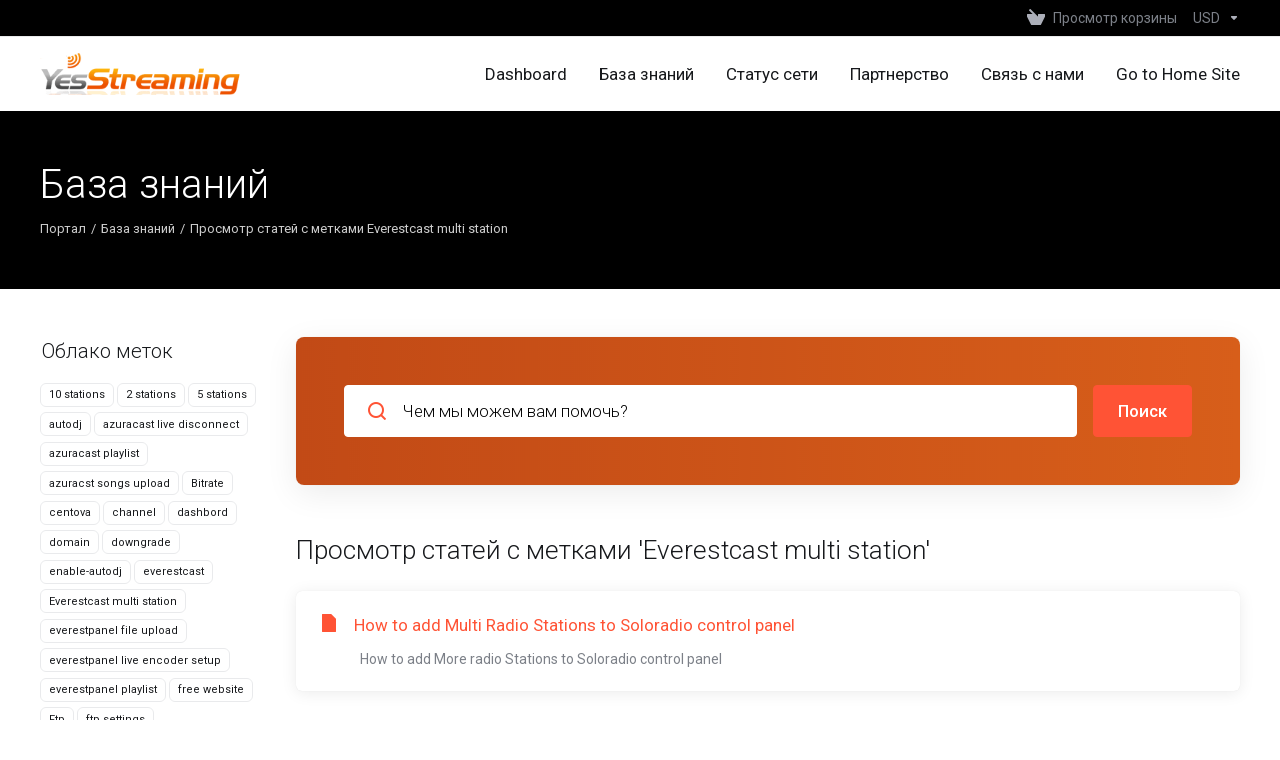

--- FILE ---
content_type: text/html; charset=utf-8
request_url: https://my.yesstreaming.com/knowledgebase/tag/Everestcast-multi-station?&language=russian
body_size: 7269
content:
    <!DOCTYPE html>
    <html  lang="ru" >
    <head>
        <meta charset="utf-8" />
        <meta http-equiv="X-UA-Compatible" content="IE=edge">
        <meta name="viewport" content="width=device-width, initial-scale=1.0, maximum-scale=1.0, user-scalable=0">
            <title>База знаний - Everestcast multi station  - YesStreaming</title>
            <meta name="description" content="">
                    <link rel="canonical" href="https://my.yesstreaming.com/knowledgebase//">
                            <link rel="shortcut icon" href="/templates/lagom2/assets/img/favicons/favicon.ico">
        <link rel="icon" sizes="16x16 32x32 64x64" href="/templates/lagom2/assets/img/favicons/favicon.ico">
        <link rel="icon" type="image/png" sizes="196x196" href="/templates/lagom2/assets/img/favicons/favicon-192.png">
        <link rel="icon" type="image/png" sizes="160x160" href="/templates/lagom2/assets/img/favicons/favicon-160.png">
        <link rel="icon" type="image/png" sizes="96x96" href="/templates/lagom2/assets/img/favicons/favicon-96.png">
        <link rel="icon" type="image/png" sizes="64x64" href="/templates/lagom2/assets/img/favicons/favicon-64.png">
        <link rel="icon" type="image/png" sizes="32x32" href="/templates/lagom2/assets/img/favicons/favicon-32.png">
        <link rel="icon" type="image/png" sizes="16x16" href="/templates/lagom2/assets/img/favicons/favicon-16.png">
        <link rel="apple-touch-icon" href="/templates/lagom2/assets/img/favicons/favicon-57.png">
        <link rel="apple-touch-icon" sizes="114x114" href="/templates/lagom2/assets/img/favicons/favicon-114.png">
        <link rel="apple-touch-icon" sizes="72x72" href="/templates/lagom2/assets/img/favicons/favicon-72.png">
        <link rel="apple-touch-icon" sizes="144x144" href="/templates/lagom2/assets/img/favicons/favicon-144.png">
        <link rel="apple-touch-icon" sizes="60x60" href="/templates/lagom2/assets/img/favicons/favicon-60.png">
        <link rel="apple-touch-icon" sizes="120x120" href="/templates/lagom2/assets/img/favicons/favicon-120.png">
        <link rel="apple-touch-icon" sizes="76x76" href="/templates/lagom2/assets/img/favicons/favicon-76.png">
        <link rel="apple-touch-icon" sizes="152x152" href="/templates/lagom2/assets/img/favicons/favicon-152.png">
        <link rel="apple-touch-icon" sizes="180x180" href="/templates/lagom2/assets/img/favicons/favicon-180.png">
        <meta name="msapplication-config" content="none">
    
                <link rel='stylesheet' href='/templates/lagom2/core/styles/depth/assets/css/vars/minified.css?1764096697'>
        
                <link rel="stylesheet" href="/templates/lagom2/assets/css/theme.css?v=2.3.6-8317a8b010104aea637478ea47a7153f">
                                     
        
        
        
        <!-- HTML5 Shim and Respond.js IE8 support of HTML5 elements and media queries -->
    <!-- WARNING: Respond.js doesn't work if you view the page via file:// -->
    <!--[if lt IE 9]>
    <script src="https://oss.maxcdn.com/libs/html5shiv/3.7.0/html5shiv.js"></script>
    <script src="https://oss.maxcdn.com/libs/respond.js/1.4.2/respond.min.js"></script>
    <![endif]-->

        <script>
        var csrfToken = '1e7da740bff7c1ef3ee76ff4adc2ebacdf355e54',
            markdownGuide = 'Инструкция по разметке',
            locale = 'en',
            saved = 'сохранено',
            saving = 'автосохранение',
            whmcsBaseUrl = "";
                </script>
            <script  src="/templates/lagom2/assets/js/scripts.min.js?v=2.3.6-8317a8b010104aea637478ea47a7153f"></script>
    <script  src="/templates/lagom2/assets/js/core.min.js?v=2.3.6-8317a8b010104aea637478ea47a7153f"></script>

        
                    <link href="https://my.yesstreaming.com/templates/custom/css/custom.css" rel="stylesheet" type="text/css" />


                    <link href="/assets/css/fontawesome-all.min.css" rel="stylesheet">
            </head>
    <body class="lagom lagom-not-portal lagom-layout-top lagom-layout-condensed lagom-layout-banner lagom-depth page-knowledgebasecat"  data-phone-cc-input="1">

    
        

                











                    

     
        <div class="app-nav app-nav-condensed sticky-navigation  app-nav-default" data-site-navbar>
                                                                                                                                                                                                                                                                                                                                                                                    <div class="app-nav-header menu-hover-option " id="header">
                <div class="container">
                    <button class="app-nav-toggle navbar-toggle" type="button">
                        <span class="icon-bar"></span>
                        <span class="icon-bar"></span>
                        <span class="icon-bar"></span>
                        <span class="icon-bar"></span>
                    </button>
                          
                                                                       <a class="logo hidden-sm hidden-xs hidden-md" href="/index.php"><img src="/templates/lagom2/assets/img/logo/logo_big.617066920.png" title="YesStreaming" alt="YesStreaming"/></a>
                          <a class="logo visible-xs visible-sm visible-md" href="/index.php"><img src="/templates/lagom2/assets/img/logo/logo_big.617066920.png" title="YesStreaming" alt="YesStreaming"/></a>
                                             <ul class="top-nav">
                                                                                                                                                                                                                                <li
                menuItemName="View Cart"
                class="  nav-item-cart"
                id="Secondary_Navbar-View_Cart"
                            >
                                    <a
                                                                                    href="/cart.php?a=view"
                                                                                                                                                >
                                                    
                                                                    <i class="fas fa-test lm lm-basket"></i>
                                                                                                                                                                        <span class="item-text">
                                    Просмотр корзины
                                                                    </span>
                                                                                                        <span class="nav-badge badge badge-primary-faded hidden">0</span>                                                                                            </a>
                                            </li>
                    <li
                menuItemName="Currencies-511"
                class="dropdown dropdown-menu-hover secondary  nav-item-currency"
                id="Secondary_Navbar-Currencies-511"
                            >
                                    <a
                                                    class="dropdown-toggle"
                            href="#"
                            data-toggle="dropdown"
                                                                                                                    >
                                                                                                            <span class="item-text">
                                    USD
                                                                    </span>
                                                                                                                                                        <b class="ls ls-caret"></b>                                            </a>
                                                                                                        <div class="dropdown-menu dropdown-menu-right">
            <div class="dropdown-menu-items has-scroll">
                                    <div class="dropdown-menu-item active">
                        <a href="/knowledgebase/tag/Everestcast-multi-station?currency=1" rel="nofollow">
                            <span>USD</span>
                        </a>
                    </div>
                                    <div class="dropdown-menu-item ">
                        <a href="/knowledgebase/tag/Everestcast-multi-station?currency=3" rel="nofollow">
                            <span>GBP</span>
                        </a>
                    </div>
                                    <div class="dropdown-menu-item ">
                        <a href="/knowledgebase/tag/Everestcast-multi-station?currency=4" rel="nofollow">
                            <span>EUR</span>
                        </a>
                    </div>
                            </div>                 
        </div>
                    <div class="dropdown-menu-filler"></div>
                                        </li>
            
    </ul>
                </div>
            </div>
                <div class="app-nav-menu app-nav-menu-default menu-hover-option" id="main-menu">
        <div class="container">
                                  
                                                                       <a class="logo" href="/index.php"><img src="/templates/lagom2/assets/img/logo/logo_big.617066920.png" title="YesStreaming" alt="YesStreaming"/></a>
                                             <ul class="menu menu-primary " data-nav>
                                                                                                                                                                                                                                                                                                                                                                                                                                                                                                                                                <li
                menuItemName="Home"
                class=""
                id="Primary_Navbar-Home"
                            >
                                    <a
                                                                                    href="/index.php"
                                                                                                                                                >
                                                                                                            <span class="item-text">
                                    Dashboard
                                                                    </span>
                                                                                                                                                                                                    </a>
                                            </li>
                    <li
                menuItemName="Knowledgebase"
                class=""
                id="Primary_Navbar-Knowledgebase"
                            >
                                    <a
                                                                                    href="/knowledgebase"
                                                                                                                                                >
                                                                                                            <span class="item-text">
                                    База знаний
                                                                    </span>
                                                                                                                                                                                                    </a>
                                            </li>
                    <li
                menuItemName="Network Status"
                class=""
                id="Primary_Navbar-Network_Status"
                            >
                                    <a
                                                                                    href="/serverstatus.php"
                                                                                                                                                >
                                                                                                            <span class="item-text">
                                    Статус сети
                                                                    </span>
                                                                                                                                                                                                    </a>
                                            </li>
                    <li
                menuItemName="Affiliates"
                class=""
                id="Primary_Navbar-Affiliates"
                            >
                                    <a
                                                                                    href="/affiliates.php"
                                                                                                                                                >
                                                                                                            <span class="item-text">
                                    Партнерство
                                                                    </span>
                                                                                                                                                                                                    </a>
                                            </li>
                    <li
                menuItemName="Contact Us"
                class=""
                id="Primary_Navbar-Contact_Us"
                            >
                                    <a
                                                                                    href="/contact.php"
                                                                                                                                                >
                                                                                                            <span class="item-text">
                                    Связь с нами
                                                                    </span>
                                                                                                                                                                                                    </a>
                                            </li>
                    <li
                menuItemName="Go to Home Site"
                class=""
                id="Primary_Navbar-Go_to_Home_Site"
                            >
                                    <a
                                                                                    href="https://www.yesstreaming.com/"
                                                                                                                                                >
                                                                                                            <span class="item-text">
                                    Go to Home Site
                                                                    </span>
                                                                                                                                                                                                    </a>
                                            </li>
            
            </ul>
        </div>
    </div>
        </div>
    <div class="app-main ">
                                            <div class="main-header">
            <div class="container">
                                                            <h1 class="main-header-title">
                База знаний
            </h1>
                            <div class="main-header-bottom">
                    
    <ol class="breadcrumb">
                    <li >
                <a href="https://my.yesstreaming.com">                Портал
                </a>            </li>
                    <li >
                <a href="/knowledgebase">                База знаний
                </a>            </li>
                    <li  class="active">
                                Просмотр статей с метками Everestcast multi station
                            </li>
            </ol>
            </div>
                                        </div>
        </div>
                <div class="main-body">
        <div class="container">
                        <div class="main-grid">                                                <div class="main-sidebar ">
                    <div class="sidebar-sticky" data-sidebar-sticky>                        <div class="sidebar sidebar-primary">
                                                                
                                          </div>
                        <div class="sidebar sidebar-secondary">
                                                                            <div menuItemName="Support Knowledgebase Tag Cloud" class="panel panel-sidebar panel-styled-group panel-support-tags">
            <div class="panel-heading">
                                    <h5 class="panel-title">
                        <i class="fas fa-cloud"></i>&nbsp;                        Облако меток
                                                <i class="fa fa-chevron-up panel-minimise pull-right"></i>
                    </h5>
                            </div>
                            <div class="panel-body">
                                        <a href="/knowledgebase/tag/10-stations" style="font-size:12px;">10 stations</a>
<a href="/knowledgebase/tag/2-stations" style="font-size:12px;">2 stations</a>
<a href="/knowledgebase/tag/5-stations" style="font-size:12px;">5 stations</a>
<a href="/knowledgebase/tag/autodj" style="font-size:20px;">autodj</a>
<a href="/knowledgebase/tag/azuracast-live-disconnect" style="font-size:12px;">azuracast live disconnect</a>
<a href="/knowledgebase/tag/azuracast-playlist" style="font-size:12px;">azuracast playlist</a>
<a href="/knowledgebase/tag/azuracst-songs-upload" style="font-size:12px;">azuracst songs upload</a>
<a href="/knowledgebase/tag/Bitrate" style="font-size:12px;">Bitrate</a>
<a href="/knowledgebase/tag/centova" style="font-size:12px;">centova</a>
<a href="/knowledgebase/tag/channel" style="font-size:12px;">channel</a>
<a href="/knowledgebase/tag/dashbord" style="font-size:12px;">dashbord</a>
<a href="/knowledgebase/tag/domain" style="font-size:12px;">domain</a>
<a href="/knowledgebase/tag/downgrade" style="font-size:12px;">downgrade</a>
<a href="/knowledgebase/tag/enable-autodj" style="font-size:12px;">enable-autodj</a>
<a href="/knowledgebase/tag/everestcast" style="font-size:20px;">everestcast</a>
<a href="/knowledgebase/tag/Everestcast-multi-station" style="font-size:12px;">Everestcast multi station</a>
<a href="/knowledgebase/tag/everestpanel-file-upload" style="font-size:12px;">everestpanel file upload</a>
<a href="/knowledgebase/tag/everestpanel-live-encoder-setup" style="font-size:12px;">everestpanel live encoder setup</a>
<a href="/knowledgebase/tag/everestpanel-playlist" style="font-size:12px;">everestpanel playlist</a>
<a href="/knowledgebase/tag/free-website" style="font-size:20px;">free website</a>
<a href="/knowledgebase/tag/Ftp" style="font-size:12px;">Ftp</a>
<a href="/knowledgebase/tag/ftp-settings" style="font-size:12px;">ftp settings</a>
<a href="/knowledgebase/tag/google-chrome-v81" style="font-size:12px;">google chrome v81</a>
<a href="/knowledgebase/tag/how-to" style="font-size:12px;">how to</a>
<a href="/knowledgebase/tag/How-to-add-More-radio-Stations-to-Everestcast-control-panel" style="font-size:12px;">How to add More radio Stations to Everestcast control panel</a>
<a href="/knowledgebase/tag/How-to-create-free-website" style="font-size:12px;">How to create free website</a>
<a href="/knowledgebase/tag/How-to-do-live-with-Everestcast" style="font-size:12px;">How to do live with Everestcast</a>
<a href="/knowledgebase/tag/How-to-upload-files-in-everstcast" style="font-size:12px;">How to upload files in everstcast</a>
<a href="/knowledgebase/tag/html5-player" style="font-size:12px;">html5 player</a>
<a href="/knowledgebase/tag/Html5-player-not-working" style="font-size:12px;">Html5 player not working</a>
<a href="/knowledgebase/tag/Html5-player-pro" style="font-size:12px;">Html5 player pro</a>
<a href="/knowledgebase/tag/Https" style="font-size:16px;">Https</a>
<a href="/knowledgebase/tag/jingles" style="font-size:12px;">jingles</a>
<a href="/knowledgebase/tag/last-played-songs-not-showing" style="font-size:12px;">last played songs not showing</a>
<a href="/knowledgebase/tag/listen-link" style="font-size:12px;">listen link</a>
<a href="/knowledgebase/tag/live" style="font-size:16px;">live</a>
<a href="/knowledgebase/tag/login" style="font-size:12px;">login</a>
<a href="/knowledgebase/tag/Mediacp" style="font-size:12px;">Mediacp</a>
<a href="/knowledgebase/tag/mediacp-autodj-setup" style="font-size:12px;">mediacp autodj setup</a>
<a href="/knowledgebase/tag/Metadata-issue" style="font-size:12px;">Metadata issue</a>
<a href="/knowledgebase/tag/Mp3-quality" style="font-size:12px;">Mp3 quality</a>
<a href="/knowledgebase/tag/multi-station" style="font-size:12px;">multi station</a>
<a href="/knowledgebase/tag/multi-server" style="font-size:12px;">multi-server</a>
<a href="/knowledgebase/tag/player-background" style="font-size:12px;">player background</a>
<a href="/knowledgebase/tag/player-css" style="font-size:12px;">player css</a>
<a href="/knowledgebase/tag/player-pro" style="font-size:12px;">player pro</a>
<a href="/knowledgebase/tag/playlist" style="font-size:12px;">playlist</a>
<a href="/knowledgebase/tag/playlist-manager" style="font-size:12px;">playlist manager</a>
<a href="/knowledgebase/tag/remove-player-buttons" style="font-size:12px;">remove player buttons</a>
<a href="/knowledgebase/tag/remove-player-icon" style="font-size:12px;">remove player icon</a>
<a href="/knowledgebase/tag/schedule" style="font-size:12px;">schedule</a>
<a href="/knowledgebase/tag/server-delay" style="font-size:12px;">server delay</a>
<a href="/knowledgebase/tag/server-not-starting" style="font-size:12px;">server not starting</a>
<a href="/knowledgebase/tag/shoutcast-directory" style="font-size:12px;">shoutcast directory</a>
<a href="/knowledgebase/tag/shoutcast-v1" style="font-size:12px;">shoutcast v1</a>
<a href="/knowledgebase/tag/shoutcastv2." style="font-size:12px;">shoutcastv2.</a>
<a href="/knowledgebase/tag/Shuffle-songs-in-everestcast" style="font-size:12px;">Shuffle songs in everestcast</a>
<a href="/knowledgebase/tag/ssl" style="font-size:20px;">ssl</a>
<a href="/knowledgebase/tag/ssl-links" style="font-size:20px;">ssl links</a>
<a href="/knowledgebase/tag/SSL-listen-link" style="font-size:16px;">SSL listen link</a>
<a href="/knowledgebase/tag/tld" style="font-size:12px;">tld</a>
<a href="/knowledgebase/tag/upgrade" style="font-size:12px;">upgrade</a>
<a href="/knowledgebase/tag/wordpress-plugin" style="font-size:12px;">wordpress plugin</a>

                </div>
                                            </div>
                    <div menuItemName="Support" class="panel panel-sidebar ">
            <div class="panel-heading">
                                    <h5 class="panel-title">
                        <i class="far fa-life-ring"></i>&nbsp;                        Поддержка
                                                <i class="fa fa-chevron-up panel-minimise pull-right"></i>
                    </h5>
                            </div>
                                        <div class="list-group">
                                                                        <a menuItemName="Support Tickets" 
                                href="/supporttickets.php" 
                                class="list-group-item"
                                                                                                                                 
                                id="Secondary_Sidebar-Support-Support_Tickets"
                            >
                                                                                                                                                                        <i class="fas fa-ticket ls ls-ticket-tag"></i>
                                                                                                    Мои тикеты
                                                                                        </a>
                                                                                                <a menuItemName="Announcements" 
                                href="/announcements" 
                                class="list-group-item"
                                                                                                                                 
                                id="Secondary_Sidebar-Support-Announcements"
                            >
                                                                                                                                                                        <i class="fas fa-ticket ls ls-text-cloud"></i>
                                                                                                    Объявления
                                                                                        </a>
                                                                                                <a menuItemName="Knowledgebase" 
                                href="/knowledgebase" 
                                class="list-group-item active"
                                                                                                                                 
                                id="Secondary_Sidebar-Support-Knowledgebase"
                            >
                                                                                                                                                                        <i class="fas fa-ticket ls ls-document-info"></i>
                                                                                                    База знаний
                                                                                        </a>
                                                                                                <a menuItemName="Downloads" 
                                href="/download" 
                                class="list-group-item"
                                                                                                                                 
                                id="Secondary_Sidebar-Support-Downloads"
                            >
                                                                                                                                                                        <i class="fas fa-ticket ls ls-download-square"></i>
                                                                                                    Загрузки
                                                                                        </a>
                                                                                                <a menuItemName="Network Status" 
                                href="/serverstatus.php" 
                                class="list-group-item"
                                                                                                                                 
                                id="Secondary_Sidebar-Support-Network_Status"
                            >
                                                                                                                                                                        <i class="fas fa-ticket ls ls-range"></i>
                                                                                                    Статус сети
                                                                                        </a>
                                                                                                <a menuItemName="Open Ticket" 
                                href="/submitticket.php" 
                                class="list-group-item"
                                                                                                                                 
                                id="Secondary_Sidebar-Support-Open_Ticket"
                            >
                                                                                                                                                                        <i class="fas fa-ticket ls ls-new-window"></i>
                                                                                                    Открыть тикет
                                                                                        </a>
                                                            </div>
                                </div>
                                                                                </div>
                        </div>                </div>
                <div class="main-content  ">
                                                    


    <div class="search-box search-box-secondary">
        <form role="form" method="post" action="/knowledgebase/search">
<input type="hidden" name="token" value="1e7da740bff7c1ef3ee76ff4adc2ebacdf355e54" />
            <div class="search-group search-group-lg">
                <div class="search-field">
                    <input class="form-control" type="text" id="inputKnowledgebaseSearch" name="search" placeholder="Чем мы можем вам помочь?" value=""  />
                    <div class="search-field-icon"><i class="lm lm-search"></i></div>
                </div>
                <button class="btn btn-lg btn-primary" type="submit" id="btnKnowledgebaseSearch">Поиск</button>
            </div>
        </form>
    </div>
            <div class="section">
        <div class="section-header">
                            <h2 class="section-title">Просмотр статей с метками 'Everestcast multi station'</h2>
                    </div>
        <div class="section-body">
                        <div class="list-group">
                                    <a class="list-group-item has-icon" href="/knowledgebase/76/How-to-add-Multi-Radio-Stations-to-Soloradio-control-panel-.html">
                        <i class="list-group-item-icon lm lm-file"></i>
                        <div class="list-group-item-body">
                            <div class="list-group-item-heading">How to add Multi Radio Stations to Soloradio control panel </div>
                            <p class="list-group-item-text"> 
How to add More radio Stations to Soloradio control panel
 
</p>                        </div>
                    </a>
                            </div>
                    </div>
    </div>
        

                    











                                </div>        </div>            </div>
        </div>
    
    
                <div class="main-footer">
                        <div class="footer-bottom">
                <div class="container">
                    <div class="footer-copyright">Авторское право &copy; 2026 YesStreaming. Все права защищены.</div>
                                                                <ul class="footer-nav footer-nav-h">
                                                            <li  class="dropdown dropup" data-language-select>
                                    <a  data-toggle="dropdown" href="#"  >
                                                                                                                            <span class="language-flag flag-russian"><img class="lazyload" data-src="/templates/lagom2/assets/img/flags/russian.svg"/></span><span>Русский</span>
                                                                                                                            <b class="ls ls-caret"></b>
                                                                            </a>
                                                                                <div class="dropdown-menu dropdown-language-search dropdown-lazy  dropdown-menu-right" >
                                                <input type="hidden" data-language-select-value value="Русский">
        <input type="hidden" data-language-select-backlink value="/knowledgebase/tag/Everestcast-multi-station?">
        <input type="hidden" data-language-select-lang value="Выберите">
        <div class="dropdown-header input-group align-center">
            <i class="input-group-icon lm lm-search"></i>
            <input class="form-control" placeholder="Поиск..." type="text" data-language-select-search>
        </div>
        <div class="nav-divider"></div>
        <div class="dropdown-menu-items has-scroll" data-language-select-list>
                    <div class="dropdown-menu-item " data-value="arabic" data-language="العربية">
                                                                    <a href="/knowledgebase/tag/Everestcast-multi-station?language=arabic" rel="nofollow">
                    <span class="language-flag flag-arabic">
                        <img class="lazyload hidden" data-src="/templates/lagom2/assets/img/flags/arabic.svg"/>
                    </span>
                    <span class="language-text">العربية</span>
                </a>
            </div>
                    <div class="dropdown-menu-item " data-value="azerbaijani" data-language="Azerbaijani">
                                                                    <a href="/knowledgebase/tag/Everestcast-multi-station?language=azerbaijani" rel="nofollow">
                    <span class="language-flag flag-azerbaijani">
                        <img class="lazyload hidden" data-src="/templates/lagom2/assets/img/flags/azerbaijani.svg"/>
                    </span>
                    <span class="language-text">Azerbaijani</span>
                </a>
            </div>
                    <div class="dropdown-menu-item " data-value="catalan" data-language="Català">
                                                                    <a href="/knowledgebase/tag/Everestcast-multi-station?language=catalan" rel="nofollow">
                    <span class="language-flag flag-catalan">
                        <img class="lazyload hidden" data-src="/templates/lagom2/assets/img/flags/catalan.svg"/>
                    </span>
                    <span class="language-text">Català</span>
                </a>
            </div>
                    <div class="dropdown-menu-item " data-value="chinese" data-language="中文">
                                                                    <a href="/knowledgebase/tag/Everestcast-multi-station?language=chinese" rel="nofollow">
                    <span class="language-flag flag-chinese">
                        <img class="lazyload hidden" data-src="/templates/lagom2/assets/img/flags/chinese.svg"/>
                    </span>
                    <span class="language-text">中文</span>
                </a>
            </div>
                    <div class="dropdown-menu-item " data-value="croatian" data-language="Hrvatski">
                                                                    <a href="/knowledgebase/tag/Everestcast-multi-station?language=croatian" rel="nofollow">
                    <span class="language-flag flag-croatian">
                        <img class="lazyload hidden" data-src="/templates/lagom2/assets/img/flags/croatian.svg"/>
                    </span>
                    <span class="language-text">Hrvatski</span>
                </a>
            </div>
                    <div class="dropdown-menu-item " data-value="czech" data-language="Čeština">
                                                                    <a href="/knowledgebase/tag/Everestcast-multi-station?language=czech" rel="nofollow">
                    <span class="language-flag flag-czech">
                        <img class="lazyload hidden" data-src="/templates/lagom2/assets/img/flags/czech.svg"/>
                    </span>
                    <span class="language-text">Čeština</span>
                </a>
            </div>
                    <div class="dropdown-menu-item " data-value="danish" data-language="Dansk">
                                                                    <a href="/knowledgebase/tag/Everestcast-multi-station?language=danish" rel="nofollow">
                    <span class="language-flag flag-danish">
                        <img class="lazyload hidden" data-src="/templates/lagom2/assets/img/flags/danish.svg"/>
                    </span>
                    <span class="language-text">Dansk</span>
                </a>
            </div>
                    <div class="dropdown-menu-item " data-value="dutch" data-language="Nederlands">
                                                                    <a href="/knowledgebase/tag/Everestcast-multi-station?language=dutch" rel="nofollow">
                    <span class="language-flag flag-dutch">
                        <img class="lazyload hidden" data-src="/templates/lagom2/assets/img/flags/dutch.svg"/>
                    </span>
                    <span class="language-text">Nederlands</span>
                </a>
            </div>
                    <div class="dropdown-menu-item " data-value="english" data-language="English">
                                                                    <a href="/knowledgebase/tag/Everestcast-multi-station?language=english" rel="nofollow">
                    <span class="language-flag flag-english">
                        <img class="lazyload hidden" data-src="/templates/lagom2/assets/img/flags/english.svg"/>
                    </span>
                    <span class="language-text">English</span>
                </a>
            </div>
                    <div class="dropdown-menu-item " data-value="estonian" data-language="Estonian">
                                                                    <a href="/knowledgebase/tag/Everestcast-multi-station?language=estonian" rel="nofollow">
                    <span class="language-flag flag-estonian">
                        <img class="lazyload hidden" data-src="/templates/lagom2/assets/img/flags/estonian.svg"/>
                    </span>
                    <span class="language-text">Estonian</span>
                </a>
            </div>
                    <div class="dropdown-menu-item " data-value="farsi" data-language="Persian">
                                                                    <a href="/knowledgebase/tag/Everestcast-multi-station?language=farsi" rel="nofollow">
                    <span class="language-flag flag-farsi">
                        <img class="lazyload hidden" data-src="/templates/lagom2/assets/img/flags/farsi.svg"/>
                    </span>
                    <span class="language-text">Persian</span>
                </a>
            </div>
                    <div class="dropdown-menu-item " data-value="french" data-language="Français">
                                                                    <a href="/knowledgebase/tag/Everestcast-multi-station?language=french" rel="nofollow">
                    <span class="language-flag flag-french">
                        <img class="lazyload hidden" data-src="/templates/lagom2/assets/img/flags/french.svg"/>
                    </span>
                    <span class="language-text">Français</span>
                </a>
            </div>
                    <div class="dropdown-menu-item " data-value="german" data-language="Deutsch">
                                                                    <a href="/knowledgebase/tag/Everestcast-multi-station?language=german" rel="nofollow">
                    <span class="language-flag flag-german">
                        <img class="lazyload hidden" data-src="/templates/lagom2/assets/img/flags/german.svg"/>
                    </span>
                    <span class="language-text">Deutsch</span>
                </a>
            </div>
                    <div class="dropdown-menu-item " data-value="hebrew" data-language="עברית">
                                                                    <a href="/knowledgebase/tag/Everestcast-multi-station?language=hebrew" rel="nofollow">
                    <span class="language-flag flag-hebrew">
                        <img class="lazyload hidden" data-src="/templates/lagom2/assets/img/flags/hebrew.svg"/>
                    </span>
                    <span class="language-text">עברית</span>
                </a>
            </div>
                    <div class="dropdown-menu-item " data-value="hungarian" data-language="Magyar">
                                                                    <a href="/knowledgebase/tag/Everestcast-multi-station?language=hungarian" rel="nofollow">
                    <span class="language-flag flag-hungarian">
                        <img class="lazyload hidden" data-src="/templates/lagom2/assets/img/flags/hungarian.svg"/>
                    </span>
                    <span class="language-text">Magyar</span>
                </a>
            </div>
                    <div class="dropdown-menu-item " data-value="italian" data-language="Italiano">
                                                                    <a href="/knowledgebase/tag/Everestcast-multi-station?language=italian" rel="nofollow">
                    <span class="language-flag flag-italian">
                        <img class="lazyload hidden" data-src="/templates/lagom2/assets/img/flags/italian.svg"/>
                    </span>
                    <span class="language-text">Italiano</span>
                </a>
            </div>
                    <div class="dropdown-menu-item " data-value="macedonian" data-language="Macedonian">
                                                                    <a href="/knowledgebase/tag/Everestcast-multi-station?language=macedonian" rel="nofollow">
                    <span class="language-flag flag-macedonian">
                        <img class="lazyload hidden" data-src="/templates/lagom2/assets/img/flags/macedonian.svg"/>
                    </span>
                    <span class="language-text">Macedonian</span>
                </a>
            </div>
                    <div class="dropdown-menu-item " data-value="norwegian" data-language="Norwegian">
                                                                    <a href="/knowledgebase/tag/Everestcast-multi-station?language=norwegian" rel="nofollow">
                    <span class="language-flag flag-norwegian">
                        <img class="lazyload hidden" data-src="/templates/lagom2/assets/img/flags/norwegian.svg"/>
                    </span>
                    <span class="language-text">Norwegian</span>
                </a>
            </div>
                    <div class="dropdown-menu-item " data-value="portuguese-br" data-language="Português">
                                                                    <a href="/knowledgebase/tag/Everestcast-multi-station?language=portuguese-br" rel="nofollow">
                    <span class="language-flag flag-portuguese-br">
                        <img class="lazyload hidden" data-src="/templates/lagom2/assets/img/flags/portuguese-br.svg"/>
                    </span>
                    <span class="language-text">Português</span>
                </a>
            </div>
                    <div class="dropdown-menu-item " data-value="portuguese-pt" data-language="Português">
                                                                    <a href="/knowledgebase/tag/Everestcast-multi-station?language=portuguese-pt" rel="nofollow">
                    <span class="language-flag flag-portuguese-pt">
                        <img class="lazyload hidden" data-src="/templates/lagom2/assets/img/flags/portuguese-pt.svg"/>
                    </span>
                    <span class="language-text">Português</span>
                </a>
            </div>
                    <div class="dropdown-menu-item " data-value="romanian" data-language="Română">
                                                                    <a href="/knowledgebase/tag/Everestcast-multi-station?language=romanian" rel="nofollow">
                    <span class="language-flag flag-romanian">
                        <img class="lazyload hidden" data-src="/templates/lagom2/assets/img/flags/romanian.svg"/>
                    </span>
                    <span class="language-text">Română</span>
                </a>
            </div>
                    <div class="dropdown-menu-item active" data-value="russian" data-language="Русский">
                                                                    <a href="/knowledgebase/tag/Everestcast-multi-station?language=russian" rel="nofollow">
                    <span class="language-flag flag-russian">
                        <img class="lazyload hidden" data-src="/templates/lagom2/assets/img/flags/russian.svg"/>
                    </span>
                    <span class="language-text">Русский</span>
                </a>
            </div>
                    <div class="dropdown-menu-item " data-value="spanish" data-language="Español">
                                                                    <a href="/knowledgebase/tag/Everestcast-multi-station?language=spanish" rel="nofollow">
                    <span class="language-flag flag-spanish">
                        <img class="lazyload hidden" data-src="/templates/lagom2/assets/img/flags/spanish.svg"/>
                    </span>
                    <span class="language-text">Español</span>
                </a>
            </div>
                    <div class="dropdown-menu-item " data-value="swedish" data-language="Svenska">
                                                                    <a href="/knowledgebase/tag/Everestcast-multi-station?language=swedish" rel="nofollow">
                    <span class="language-flag flag-swedish">
                        <img class="lazyload hidden" data-src="/templates/lagom2/assets/img/flags/swedish.svg"/>
                    </span>
                    <span class="language-text">Svenska</span>
                </a>
            </div>
                    <div class="dropdown-menu-item " data-value="turkish" data-language="Türkçe">
                                                                    <a href="/knowledgebase/tag/Everestcast-multi-station?language=turkish" rel="nofollow">
                    <span class="language-flag flag-turkish">
                        <img class="lazyload hidden" data-src="/templates/lagom2/assets/img/flags/turkish.svg"/>
                    </span>
                    <span class="language-text">Türkçe</span>
                </a>
            </div>
                    <div class="dropdown-menu-item " data-value="ukranian" data-language="Українська">
                                                                    <a href="/knowledgebase/tag/Everestcast-multi-station?language=ukranian" rel="nofollow">
                    <span class="language-flag flag-ukranian">
                        <img class="lazyload hidden" data-src="/templates/lagom2/assets/img/flags/ukranian.svg"/>
                    </span>
                    <span class="language-text">Українська</span>
                </a>
            </div>
                </div>
        <div class="dropdown-menu-item dropdown-menu-no-data">
            <span class="text-info text-large">
                Записей не найдено
            </span>
        </div>                  
    </div>
            <div class="dropdown-menu-filler"></div>
                                                                                                            </li>
                                                            <li  >
                                    <a   href="#"  aria-label="Back to top">
                                                                                    <i class="lm lm-go-top"></i>
                                                                                                                                                            </a>
                                                                                                        </li>
                                                    </ul>
                                    </div>
            </div>
        </div>
    </div>         <div id="fullpage-overlay" class="hidden">
        <div class="outer-wrapper">
            <div class="inner-wrapper">
                <img class="lazyload" data-src="/assets/img/overlay-spinner.svg">
                <br>
                <span class="msg"></span>
            </div>
        </div>
    </div>
    <div class="modal system-modal fade" id="modalAjax" tabindex="-1" role="dialog" aria-hidden="true" style="display: none">
        <div class="modal-dialog">
            <div class="modal-content">
                <div class="modal-header">
                    <button type="button" class="close" data-dismiss="modal" aria-label="Close"><i class="lm lm-close"></i></button>
                    <h5 class="modal-title"></h5>
                </div>
                <div class="modal-body">
                    <div class="loader">
                         
    <div class="spinner ">
        <div class="rect1"></div>
        <div class="rect2"></div>
        <div class="rect3"></div>
        <div class="rect4"></div>
        <div class="rect5"></div>
    </div>
                         </div>
                </div>
                <div class="modal-footer">
                    <button type="button" class="btn btn-primary modal-submit">
                        Отправить
                    </button>
                    <button type="button" class="btn btn-default" data-dismiss="modal">
                    Закрыть тикет
                    </button>
                </div>
            </div>
        </div>
    </div>

        <form action="#" id="frmGeneratePassword" class="form-horizontal">
    <div class="modal fade" id="modalGeneratePassword" style="display: none">
        <div class="modal-dialog">
            <div class="modal-content">
                <div class="modal-header">
                    <button type="button" class="close" data-dismiss="modal" aria-label="Close"><i class="lm lm-close"></i></button>
                    <h5 class="modal-title">
                        Сгенерировать пароль
                    </h5>
                </div>
                <div class="modal-body">
                    <div class="alert alert-lagom alert-danger hidden" id="generatePwLengthError">
                        Введите длину пароля в диапазоне от 8 до 64
                    </div>
                    <div class="form-group row align-items-center">
                        <label for="inputGeneratePasswordLength" class="col-md-4 control-label">Длина пароля</label>
                        <div class="col-md-8">
                            <input type="number" min="8" max="64" value="12" step="1" class="form-control input-inline input-inline-100" id="inputGeneratePasswordLength">
                        </div>
                    </div>
                    <div class="form-group row align-items-center">
                        <label for="inputGeneratePasswordOutput" class="col-md-4 control-label">Сгенерированный пароль</label>
                        <div class="col-md-8">
                            <input type="text" class="form-control" id="inputGeneratePasswordOutput">
                        </div>
                    </div>
                    <div class="row">
                        <div class="col-md-8 offset-md-4">
                            <button type="submit" class="btn btn-default btn-sm">
                                <i class="ls ls-plus"></i>
                                Сгенерируйте новый пароль
                            </button>
                            <button type="button" class="btn btn-default btn-sm copy-to-clipboard" data-clipboard-target="#inputGeneratePasswordOutput">
                                <i class="ls ls-copy"></i>
                                Копировать
                            </button>
                        </div>
                    </div>
                </div>
                <div class="modal-footer">
                    <button type="button" class="btn btn-default" data-dismiss="modal">
                        Закрыть тикет
                    </button>
                    <button type="button" class="btn btn-primary" id="btnGeneratePasswordInsert" data-clipboard-target="#inputGeneratePasswordOutput">
                        Скопируйте в буфер обмена и вставьте
                    </button>
                </div>
            </div>
        </div>
    </div>
</form>
    <script type="text/javascript">
$(window).on('load', function() {
window.setTimeout(function () {
 if( $('#centovacast_sourcestate').text() =='Offline' ) {
     $('#centovacast_sourcestate').css('background-color', '#cc0000');
 }
    var centovacast_hostname2 = $('#centovacast_hostname').html();
    var centovacast_port2 = $('#centovacast_port').html();
 if ( $('#centovacast_hostname').is(':empty') ) {
   $('#ssl-link').html('Error: It appears the server is offline. You have to make sure the server is online and refresh this page after.');
 } else {
    $('span.ssl-url-stream').html('https://'+ centovacast_hostname2 +':1'+ centovacast_port2 + '/stream');
     
 }    
}, 2000);
});
</script>


    <div class="overlay"></div>
    <script  src="/templates/lagom2/assets/js/vendor.js?v=2.3.6-8317a8b010104aea637478ea47a7153f"></script>
    <script  src="/templates/lagom2/assets/js/lagom-app.js?v=2.3.6-8317a8b010104aea637478ea47a7153f"></script>
            <script src="/templates/lagom2/assets/js/whmcs-custom.min.js?v=2.3.6-8317a8b010104aea637478ea47a7153f"></script>
    <script defer src="https://static.cloudflareinsights.com/beacon.min.js/vcd15cbe7772f49c399c6a5babf22c1241717689176015" integrity="sha512-ZpsOmlRQV6y907TI0dKBHq9Md29nnaEIPlkf84rnaERnq6zvWvPUqr2ft8M1aS28oN72PdrCzSjY4U6VaAw1EQ==" data-cf-beacon='{"version":"2024.11.0","token":"667dda96a3ae496388b63b4b62ec9ffb","server_timing":{"name":{"cfCacheStatus":true,"cfEdge":true,"cfExtPri":true,"cfL4":true,"cfOrigin":true,"cfSpeedBrain":true},"location_startswith":null}}' crossorigin="anonymous"></script>
</body>
</html>    